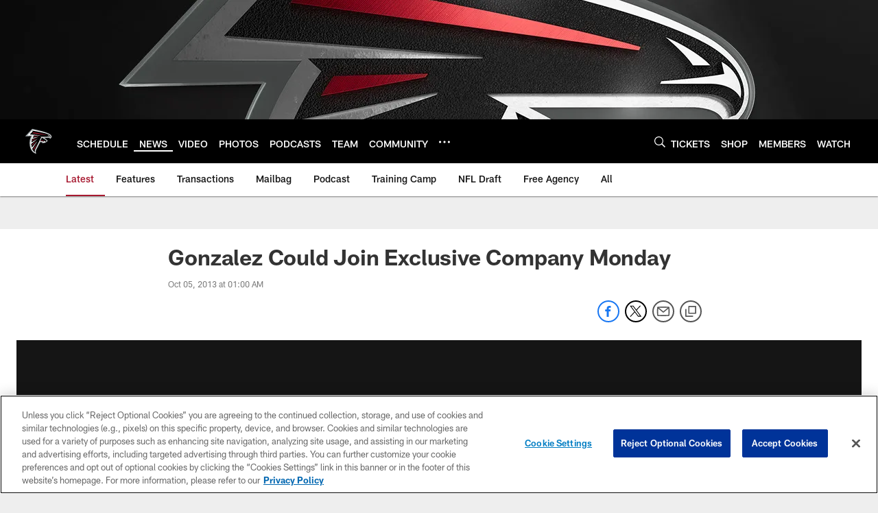

--- FILE ---
content_type: text/html; charset=utf-8
request_url: https://www.google.com/recaptcha/api2/aframe
body_size: 265
content:
<!DOCTYPE HTML><html><head><meta http-equiv="content-type" content="text/html; charset=UTF-8"></head><body><script nonce="YBehemoY-bYhwI0AcdIXgA">/** Anti-fraud and anti-abuse applications only. See google.com/recaptcha */ try{var clients={'sodar':'https://pagead2.googlesyndication.com/pagead/sodar?'};window.addEventListener("message",function(a){try{if(a.source===window.parent){var b=JSON.parse(a.data);var c=clients[b['id']];if(c){var d=document.createElement('img');d.src=c+b['params']+'&rc='+(localStorage.getItem("rc::a")?sessionStorage.getItem("rc::b"):"");window.document.body.appendChild(d);sessionStorage.setItem("rc::e",parseInt(sessionStorage.getItem("rc::e")||0)+1);localStorage.setItem("rc::h",'1769309987314');}}}catch(b){}});window.parent.postMessage("_grecaptcha_ready", "*");}catch(b){}</script></body></html>

--- FILE ---
content_type: text/javascript; charset=utf-8
request_url: https://auth-id.atlantafalcons.com/accounts.webSdkBootstrap?apiKey=4_6gZKdT0IDYMcfFXoDSdbrw&pageURL=https%3A%2F%2Fwww.atlantafalcons.com%2Fnews%2Fgonzalez-could-join-exclusive-company-monday-11418200&sdk=js_latest&sdkBuild=18435&format=json
body_size: 428
content:
{
  "callId": "019bf317cc06771e9d6cf63914162f53",
  "errorCode": 0,
  "apiVersion": 2,
  "statusCode": 200,
  "statusReason": "OK",
  "time": "2026-01-25T02:59:41.721Z",
  "hasGmid": "ver4"
}